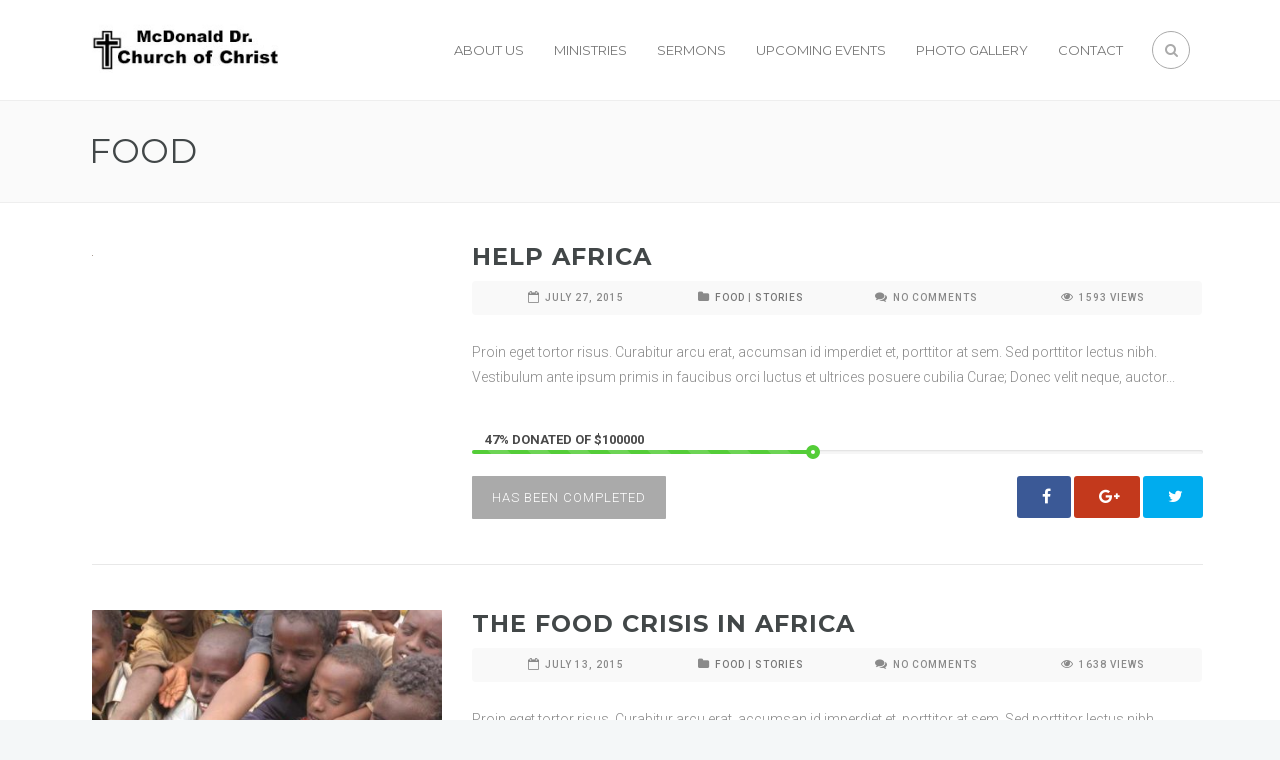

--- FILE ---
content_type: text/html; charset=UTF-8
request_url: http://mcdonalddrivecoc.org/cause-category/food/
body_size: 10088
content:
<!DOCTYPE html>
<!--[if (gte IE 9)|!(IE)]><!--><html lang="en"> <!--<![endif]-->
<head>
	<meta charset="UTF-8">
	<meta name="author" content="My blog">

		<meta name="viewport" content="width=device-width, initial-scale=1, maximum-scale=1">
	

	<!--[if lt IE 9]>
	<script src="http://mcdonalddrivecoc.org/wp-content/themes/church-suite/js/modernizr.custom.11889.js" type="text/javascript"></script>
	<script src="http://mcdonalddrivecoc.org/wp-content/themes/church-suite/js/respond.js" type="text/javascript"></script>
	<![endif]-->

	<link rel="shortcut icon" href="http://mcdonalddrivecoc.org/wp-content/uploads/2018/04/Wood-Alice.jpg">

<title>FOOD &#8211; My blog</title>
<link rel='dns-prefetch' href='//fonts.googleapis.com' />
<link rel='dns-prefetch' href='//s.w.org' />
<link rel="alternate" type="application/rss+xml" title="My blog &raquo; Feed" href="http://mcdonalddrivecoc.org/feed/" />
<link rel="alternate" type="application/rss+xml" title="My blog &raquo; Comments Feed" href="http://mcdonalddrivecoc.org/comments/feed/" />
<link rel="alternate" type="text/calendar" title="My blog &raquo; iCal Feed" href="http://mcdonalddrivecoc.org/events/?ical=1" />
<link rel="alternate" type="application/rss+xml" title="My blog &raquo; FOOD Cause Category Feed" href="http://mcdonalddrivecoc.org/cause-category/food/feed/" />
		<script type="text/javascript">
			window._wpemojiSettings = {"baseUrl":"https:\/\/s.w.org\/images\/core\/emoji\/13.0.0\/72x72\/","ext":".png","svgUrl":"https:\/\/s.w.org\/images\/core\/emoji\/13.0.0\/svg\/","svgExt":".svg","source":{"concatemoji":"http:\/\/mcdonalddrivecoc.org\/wp-includes\/js\/wp-emoji-release.min.js?ver=5.5.15"}};
			!function(e,a,t){var n,r,o,i=a.createElement("canvas"),p=i.getContext&&i.getContext("2d");function s(e,t){var a=String.fromCharCode;p.clearRect(0,0,i.width,i.height),p.fillText(a.apply(this,e),0,0);e=i.toDataURL();return p.clearRect(0,0,i.width,i.height),p.fillText(a.apply(this,t),0,0),e===i.toDataURL()}function c(e){var t=a.createElement("script");t.src=e,t.defer=t.type="text/javascript",a.getElementsByTagName("head")[0].appendChild(t)}for(o=Array("flag","emoji"),t.supports={everything:!0,everythingExceptFlag:!0},r=0;r<o.length;r++)t.supports[o[r]]=function(e){if(!p||!p.fillText)return!1;switch(p.textBaseline="top",p.font="600 32px Arial",e){case"flag":return s([127987,65039,8205,9895,65039],[127987,65039,8203,9895,65039])?!1:!s([55356,56826,55356,56819],[55356,56826,8203,55356,56819])&&!s([55356,57332,56128,56423,56128,56418,56128,56421,56128,56430,56128,56423,56128,56447],[55356,57332,8203,56128,56423,8203,56128,56418,8203,56128,56421,8203,56128,56430,8203,56128,56423,8203,56128,56447]);case"emoji":return!s([55357,56424,8205,55356,57212],[55357,56424,8203,55356,57212])}return!1}(o[r]),t.supports.everything=t.supports.everything&&t.supports[o[r]],"flag"!==o[r]&&(t.supports.everythingExceptFlag=t.supports.everythingExceptFlag&&t.supports[o[r]]);t.supports.everythingExceptFlag=t.supports.everythingExceptFlag&&!t.supports.flag,t.DOMReady=!1,t.readyCallback=function(){t.DOMReady=!0},t.supports.everything||(n=function(){t.readyCallback()},a.addEventListener?(a.addEventListener("DOMContentLoaded",n,!1),e.addEventListener("load",n,!1)):(e.attachEvent("onload",n),a.attachEvent("onreadystatechange",function(){"complete"===a.readyState&&t.readyCallback()})),(n=t.source||{}).concatemoji?c(n.concatemoji):n.wpemoji&&n.twemoji&&(c(n.twemoji),c(n.wpemoji)))}(window,document,window._wpemojiSettings);
		</script>
		<style type="text/css">
img.wp-smiley,
img.emoji {
	display: inline !important;
	border: none !important;
	box-shadow: none !important;
	height: 1em !important;
	width: 1em !important;
	margin: 0 .07em !important;
	vertical-align: -0.1em !important;
	background: none !important;
	padding: 0 !important;
}
</style>
	<link rel='stylesheet' id='layerslider-css'  href='http://mcdonalddrivecoc.org/wp-content/plugins/LayerSlider/static/layerslider/css/layerslider.css?ver=6.6.8' type='text/css' media='all' />
<link rel='stylesheet' id='wp-block-library-css'  href='http://mcdonalddrivecoc.org/wp-includes/css/dist/block-library/style.min.css?ver=5.5.15' type='text/css' media='all' />
<link rel='stylesheet' id='contact-form-7-css'  href='http://mcdonalddrivecoc.org/wp-content/plugins/contact-form-7/includes/css/styles.css?ver=5.0.1' type='text/css' media='all' />
<link rel='stylesheet' id='essential-grid-plugin-settings-css'  href='http://mcdonalddrivecoc.org/wp-content/plugins/essential-grid/public/assets/css/settings.css?ver=2.1.6.2.1' type='text/css' media='all' />
<link rel='stylesheet' id='tp-open-sans-css'  href='http://fonts.googleapis.com/css?family=Open+Sans%3A300%2C400%2C600%2C700%2C800&#038;ver=5.5.15' type='text/css' media='all' />
<link rel='stylesheet' id='tp-raleway-css'  href='http://fonts.googleapis.com/css?family=Raleway%3A100%2C200%2C300%2C400%2C500%2C600%2C700%2C800%2C900&#038;ver=5.5.15' type='text/css' media='all' />
<link rel='stylesheet' id='tp-droid-serif-css'  href='http://fonts.googleapis.com/css?family=Droid+Serif%3A400%2C700&#038;ver=5.5.15' type='text/css' media='all' />
<link rel='stylesheet' id='rs-plugin-settings-css'  href='http://mcdonalddrivecoc.org/wp-content/plugins/revslider/public/assets/css/settings.css?ver=5.4.7' type='text/css' media='all' />
<style id='rs-plugin-settings-inline-css' type='text/css'>
#rs-demo-id {}
</style>
<link rel='stylesheet' id='tribe-accessibility-css-css'  href='http://mcdonalddrivecoc.org/wp-content/plugins/the-events-calendar/common/src/resources/css/accessibility.min.css?ver=4.7.11' type='text/css' media='all' />
<link rel='stylesheet' id='tribe-events-full-calendar-style-css'  href='http://mcdonalddrivecoc.org/wp-content/plugins/the-events-calendar/src/resources/css/tribe-events-full.min.css?ver=4.6.14.1' type='text/css' media='all' />
<link rel='stylesheet' id='tribe-events-calendar-style-css'  href='http://mcdonalddrivecoc.org/wp-content/plugins/the-events-calendar/src/resources/css/tribe-events-theme.min.css?ver=4.6.14.1' type='text/css' media='all' />
<link rel='stylesheet' id='tribe-events-calendar-full-mobile-style-css'  href='http://mcdonalddrivecoc.org/wp-content/plugins/the-events-calendar/src/resources/css/tribe-events-full-mobile.min.css?ver=4.6.14.1' type='text/css' media='only screen and (max-width: 768px)' />
<link rel='stylesheet' id='tribe-events-calendar-mobile-style-css'  href='http://mcdonalddrivecoc.org/wp-content/plugins/the-events-calendar/src/resources/css/tribe-events-theme-mobile.min.css?ver=4.6.14.1' type='text/css' media='only screen and (max-width: 768px)' />
<link rel='stylesheet' id='wp-pagenavi-css'  href='http://mcdonalddrivecoc.org/wp-content/plugins/wp-pagenavi/pagenavi-css.css?ver=2.70' type='text/css' media='all' />
<link rel='stylesheet' id='main-style-css'  href='http://mcdonalddrivecoc.org/wp-content/themes/church-suite/css/master-min.php?ver=2.4.1' type='text/css' media='all' />
<link rel='stylesheet' id='webnus-dynamic-styles-css'  href='http://mcdonalddrivecoc.org/wp-content/themes/church-suite/css/dyncss.css?ver=5.5.15' type='text/css' media='all' />
<style id='webnus-dynamic-styles-inline-css' type='text/css'>
@font-face {  font-family: 'custom-font-1';  font-style: normal;  font-weight: normal;  src: url('?#iefix') format('embedded-opentype'),url('') format('woff'),url('') format('truetype');}@font-face {  font-family: 'custom-font-2';  font-style: normal;  font-weight: normal;  src: url('?#iefix') format('embedded-opentype'),url('') format('woff'),url('') format('truetype');}@font-face {  font-family: 'custom-font-3';  font-style: normal;  font-weight: normal;  src: url('?#iefix') format('embedded-opentype'),url('') format('woff'),url('') format('truetype');}#wrap #header #nav-wrap #nav a { color:;}#wrap.pax-t #nav li a:hover,#wrap.pax-t #nav li:hover > a,#wrap.pax-t #nav li.current > a,#wrap.pax-t #header.horizontal-w #nav > li > a:hover,#wrap.pax-t #header.horizontal-w #nav > li.current > a,.transparent-header-w.t-dark-w .pax-t #header.horizontal-w.duplex-hd #nav > li:hover > a,.transparent-header-w .pax-t #header.horizontal-w #nav > li:hover > a,#wrap.trust-t #nav li a:hover,#wrap.trust-t #nav li:hover > a,#wrap.trust-t #nav li.current > a,#wrap.trust-t #header.horizontal-w #nav > li > a:hover,#wrap.trust-t #header.horizontal-w #nav > li.current > a,.transparent-header-w.t-dark-w .trust-t #header.horizontal-w.duplex-hd #nav > li:hover > a,.transparent-header-w .trust-t #header.horizontal-w #nav > li:hover > a,#wrap.solace-t #nav li a:hover,#wrap.solace-t #nav li:hover > a,#wrap.solace-t #nav li.current > a,#wrap.solace-t #header.horizontal-w #nav > li > a:hover,#wrap.solace-t #header.horizontal-w #nav > li.current > a,.transparent-header-w.t-dark-w .solace-t #header.horizontal-w.duplex-hd #nav > li:hover > a,.transparent-header-w .solace-t #header.horizontal-w #nav > li:hover > a,#wrap #header #nav-wrap #nav > li:hover > a {color:;}#wrap #header #nav-wrap #nav li.current > a, #wrap #header #nav-wrap #nav li.current ul li a:hover, #wrap #header #nav-wrap #nav li.active > a {color:;}#wrap #scroll-top a {background-color:;}#wrap #scroll-top a:hover {background-color:;}
</style>
<link rel='stylesheet' id='webnus-google-fonts-css'  href='https://fonts.googleapis.com/css?family=Roboto%3A100%2C300%2C400%2C400italic%2C500%2C700%2C700italic%7CLora%3A400%2C400italic%2C700%7CDosis%3A300%2C400%2C400italic%2C500%2C600%2C700italic%2C700%7CMontserrat%3A400%2C700&#038;subset=latin%2Clatin-ext' type='text/css' media='all' />
<script type='text/javascript' id='layerslider-greensock-js-extra'>
/* <![CDATA[ */
var LS_Meta = {"v":"6.6.8"};
/* ]]> */
</script>
<script type='text/javascript' data-cfasync="false" src='http://mcdonalddrivecoc.org/wp-content/plugins/LayerSlider/static/layerslider/js/greensock.js?ver=1.19.0' id='layerslider-greensock-js'></script>
<script type='text/javascript' src='http://mcdonalddrivecoc.org/wp-includes/js/jquery/jquery.js?ver=1.12.4-wp' id='jquery-core-js'></script>
<script type='text/javascript' data-cfasync="false" src='http://mcdonalddrivecoc.org/wp-content/plugins/LayerSlider/static/layerslider/js/layerslider.kreaturamedia.jquery.js?ver=6.6.8' id='layerslider-js'></script>
<script type='text/javascript' data-cfasync="false" src='http://mcdonalddrivecoc.org/wp-content/plugins/LayerSlider/static/layerslider/js/layerslider.transitions.js?ver=6.6.8' id='layerslider-transitions-js'></script>
<script type='text/javascript' src='http://mcdonalddrivecoc.org/wp-content/plugins/essential-grid/public/assets/js/lightbox.js?ver=2.1.6.2.1' id='themepunchboxext-js'></script>
<script type='text/javascript' src='http://mcdonalddrivecoc.org/wp-content/plugins/essential-grid/public/assets/js/jquery.themepunch.tools.min.js?ver=2.1.6.2.1' id='tp-tools-js'></script>
<script type='text/javascript' src='http://mcdonalddrivecoc.org/wp-content/plugins/revslider/public/assets/js/jquery.themepunch.revolution.min.js?ver=5.4.7' id='revmin-js'></script>
<meta name="generator" content="Powered by LayerSlider 6.6.8 - Multi-Purpose, Responsive, Parallax, Mobile-Friendly Slider Plugin for WordPress." />
<!-- LayerSlider updates and docs at: https://layerslider.kreaturamedia.com -->
<link rel="https://api.w.org/" href="http://mcdonalddrivecoc.org/wp-json/" /><link rel="EditURI" type="application/rsd+xml" title="RSD" href="http://mcdonalddrivecoc.org/xmlrpc.php?rsd" />
<link rel="wlwmanifest" type="application/wlwmanifest+xml" href="http://mcdonalddrivecoc.org/wp-includes/wlwmanifest.xml" /> 
<meta name="generator" content="WordPress 5.5.15" />
		<script type="text/javascript">
			var ajaxRevslider;
			
			jQuery(document).ready(function() {
				// CUSTOM AJAX CONTENT LOADING FUNCTION
				ajaxRevslider = function(obj) {
				
					// obj.type : Post Type
					// obj.id : ID of Content to Load
					// obj.aspectratio : The Aspect Ratio of the Container / Media
					// obj.selector : The Container Selector where the Content of Ajax will be injected. It is done via the Essential Grid on Return of Content
					
					var content = "";

					data = {};
					
					data.action = 'revslider_ajax_call_front';
					data.client_action = 'get_slider_html';
					data.token = '10ee29da70';
					data.type = obj.type;
					data.id = obj.id;
					data.aspectratio = obj.aspectratio;
					
					// SYNC AJAX REQUEST
					jQuery.ajax({
						type:"post",
						url:"http://mcdonalddrivecoc.org/wp-admin/admin-ajax.php",
						dataType: 'json',
						data:data,
						async:false,
						success: function(ret, textStatus, XMLHttpRequest) {
							if(ret.success == true)
								content = ret.data;								
						},
						error: function(e) {
							console.log(e);
						}
					});
					
					 // FIRST RETURN THE CONTENT WHEN IT IS LOADED !!
					 return content;						 
				};
				
				// CUSTOM AJAX FUNCTION TO REMOVE THE SLIDER
				var ajaxRemoveRevslider = function(obj) {
					return jQuery(obj.selector+" .rev_slider").revkill();
				};

				// EXTEND THE AJAX CONTENT LOADING TYPES WITH TYPE AND FUNCTION
				var extendessential = setInterval(function() {
					if (jQuery.fn.tpessential != undefined) {
						clearInterval(extendessential);
						if(typeof(jQuery.fn.tpessential.defaults) !== 'undefined') {
							jQuery.fn.tpessential.defaults.ajaxTypes.push({type:"revslider",func:ajaxRevslider,killfunc:ajaxRemoveRevslider,openAnimationSpeed:0.3});   
							// type:  Name of the Post to load via Ajax into the Essential Grid Ajax Container
							// func: the Function Name which is Called once the Item with the Post Type has been clicked
							// killfunc: function to kill in case the Ajax Window going to be removed (before Remove function !
							// openAnimationSpeed: how quick the Ajax Content window should be animated (default is 0.3)
						}
					}
				},30);
			});
		</script>
		<meta name="tec-api-version" content="v1"><meta name="tec-api-origin" content="http://mcdonalddrivecoc.org"><link rel="https://theeventscalendar.com/" href="http://mcdonalddrivecoc.org/wp-json/tribe/events/v1/" />		<script type="text/javascript">
			/* <![CDATA[ */
				var sf_position = '0';
				var sf_templates = "<a href=\"{search_url_escaped}\"><span class=\"sf_text\">See more results<\/span><span class=\"sf_small\">Displaying top {total} results<\/span><\/a>";
				var sf_input = '.live-search';
				jQuery(document).ready(function(){
					jQuery(sf_input).ajaxyLiveSearch({"expand":false,"searchUrl":"http:\/\/mcdonalddrivecoc.org\/?s=%s","text":"Search","delay":500,"iwidth":180,"width":315,"ajaxUrl":"http:\/\/mcdonalddrivecoc.org\/wp-admin\/admin-ajax.php","rtl":0});
					jQuery(".sf_ajaxy-selective-input").keyup(function() {
						var width = jQuery(this).val().length * 8;
						if(width < 50) {
							width = 50;
						}
						jQuery(this).width(width);
					});
					jQuery(".sf_ajaxy-selective-search").click(function() {
						jQuery(this).find(".sf_ajaxy-selective-input").focus();
					});
					jQuery(".sf_ajaxy-selective-close").click(function() {
						jQuery(this).parent().remove();
					});
				});
			/* ]]> */
		</script>
		<style type="text/css">.recentcomments a{display:inline !important;padding:0 !important;margin:0 !important;}</style><meta name="generator" content="Powered by WPBakery Page Builder - drag and drop page builder for WordPress."/>
<!--[if lte IE 9]><link rel="stylesheet" type="text/css" href="http://mcdonalddrivecoc.org/wp-content/plugins/js_composer/assets/css/vc_lte_ie9.min.css" media="screen"><![endif]--><meta name="generator" content="Powered by Slider Revolution 5.4.7 - responsive, Mobile-Friendly Slider Plugin for WordPress with comfortable drag and drop interface." />
<script type="text/javascript">function setREVStartSize(e){
				document.addEventListener("DOMContentLoaded", function() {
					try{ e.c=jQuery(e.c);var i=jQuery(window).width(),t=9999,r=0,n=0,l=0,f=0,s=0,h=0;
						if(e.responsiveLevels&&(jQuery.each(e.responsiveLevels,function(e,f){f>i&&(t=r=f,l=e),i>f&&f>r&&(r=f,n=e)}),t>r&&(l=n)),f=e.gridheight[l]||e.gridheight[0]||e.gridheight,s=e.gridwidth[l]||e.gridwidth[0]||e.gridwidth,h=i/s,h=h>1?1:h,f=Math.round(h*f),"fullscreen"==e.sliderLayout){var u=(e.c.width(),jQuery(window).height());if(void 0!=e.fullScreenOffsetContainer){var c=e.fullScreenOffsetContainer.split(",");if (c) jQuery.each(c,function(e,i){u=jQuery(i).length>0?u-jQuery(i).outerHeight(!0):u}),e.fullScreenOffset.split("%").length>1&&void 0!=e.fullScreenOffset&&e.fullScreenOffset.length>0?u-=jQuery(window).height()*parseInt(e.fullScreenOffset,0)/100:void 0!=e.fullScreenOffset&&e.fullScreenOffset.length>0&&(u-=parseInt(e.fullScreenOffset,0))}f=u}else void 0!=e.minHeight&&f<e.minHeight&&(f=e.minHeight);e.c.closest(".rev_slider_wrapper").css({height:f})					
					}catch(d){console.log("Failure at Presize of Slider:"+d)}
				});
			};</script>
<noscript><style type="text/css"> .wpb_animate_when_almost_visible { opacity: 1; }</style></noscript></head>


	

	
<body class="archive tax-cause_category term-food term-47 smooth-scroll tribe-no-js wpb-js-composer js-comp-ver-5.4.5 vc_responsive">


	<!-- Primary Page Layout
	================================================== -->
<div id="wrap" class=" pax-t wide dark-submenu colorskin-custom">



<header id="header" class="horizontal-w  sm-rgt-mn  w-header-type-10  ">
<div class="container">
<div class="col-md-3 col-sm-3 logo-wrap">
<div class="logo">
<a href="http://mcdonalddrivecoc.org/"><img src="http://mcdonalddrivecoc.org/wp-content/uploads/2018/04/logo.jpg" width="190px" id="img-logo-w1" alt="logo" class="img-logo-w1" style="width: 190px"></a><a href="http://mcdonalddrivecoc.org/"><img src="http://webnus.net/themes/churchsuite-wp/pax/wp-content/uploads/2015/07/pax-logo2-w.png" width="220px" id="img-logo-w2" alt="logo" class="img-logo-w2" style="width: 220px"></a><span class="logo-sticky"><a href="http://mcdonalddrivecoc.org/"><img src="http://mcdonalddrivecoc.org/wp-content/uploads/2018/04/logo.jpg" width="140px" id="img-logo-w3" alt="logo" class="img-logo-w3"></a></span></div></div>
<nav id="nav-wrap" class="nav-wrap1 col-md-9 col-sm-9">
	<div class="container">
		
		<div id="search-form">
		<a href="javascript:void(0)" class="search-form-icon"><i id="searchbox-icon" class="fa-search"></i></a>
	<div id="search-form-box" class="search-form-box">
			<form action="http://mcdonalddrivecoc.org/" method="get">
				<input type="text" class="search-text-box" id="search-box" name="s">
			</form>
			</div>
		</div>
		
			<ul id="nav"><li id="menu-item-9047" class="menu-item menu-item-type-post_type menu-item-object-page menu-item-9047"><a  href="http://mcdonalddrivecoc.org/about-us/" data-description="">About us</a></li>
<li id="menu-item-9045" class="menu-item menu-item-type-post_type menu-item-object-page menu-item-9045"><a  href="http://mcdonalddrivecoc.org/ministry/" data-description="">Ministries</a></li>
<li id="menu-item-9167" class="menu-item menu-item-type-post_type menu-item-object-page menu-item-9167"><a  href="http://mcdonalddrivecoc.org/sermons/" data-description="">Sermons</a></li>
<li id="menu-item-9048" class="menu-item menu-item-type-post_type menu-item-object-page menu-item-9048"><a  href="http://mcdonalddrivecoc.org/upcoming-events/" data-description="">Upcoming Events</a></li>
<li id="menu-item-9049" class="menu-item menu-item-type-post_type menu-item-object-page menu-item-9049"><a  href="http://mcdonalddrivecoc.org/photo-gallery/" data-description="">Photo Gallery</a></li>
<li id="menu-item-9046" class="menu-item menu-item-type-post_type menu-item-object-page menu-item-9046"><a  href="http://mcdonalddrivecoc.org/contact/" data-description="">Contact</a></li>
</ul>	</div>
</nav>
		<!-- /nav-wrap -->
</div>

</header>

<!-- end-header -->
<div style="display:none"><div class="w-modal modal-contact" id="w-contact"><h3 class="modal-title">CONTACT US</h3><br><div role="form" class="wpcf7" id="wpcf7-f4-o1" lang="en-US" dir="ltr">
<div class="screen-reader-response"></div>
<form action="/cause-category/food/#wpcf7-f4-o1" method="post" class="wpcf7-form" novalidate="novalidate">
<div style="display: none;">
<input type="hidden" name="_wpcf7" value="4" />
<input type="hidden" name="_wpcf7_version" value="5.0.1" />
<input type="hidden" name="_wpcf7_locale" value="en_US" />
<input type="hidden" name="_wpcf7_unit_tag" value="wpcf7-f4-o1" />
<input type="hidden" name="_wpcf7_container_post" value="0" />
</div>
<p>Number of person: <span class="wpcf7-form-control-wrap number-of-person"><select name="number-of-person" class="wpcf7-form-control wpcf7-select persons" aria-invalid="false"><option value="1">1</option><option value="2">2</option><option value="3">3</option><option value="4">4</option><option value="5">5</option><option value="6">6</option><option value="More">More</option></select></span></p>
<p>Your Name * <span class="wpcf7-form-control-wrap your-name"><input type="text" name="your-name" value="" size="40" class="wpcf7-form-control wpcf7-text wpcf7-validates-as-required" aria-required="true" aria-invalid="false" /></span></p>
<p>Your Email * <span class="wpcf7-form-control-wrap your-email"><input type="email" name="your-email" value="" size="40" class="wpcf7-form-control wpcf7-text wpcf7-email wpcf7-validates-as-required wpcf7-validates-as-email" aria-required="true" aria-invalid="false" /></span></p>
<p>Your Telephone * <span class="wpcf7-form-control-wrap your-telephone"><input type="text" name="your-telephone" value="" size="40" class="wpcf7-form-control wpcf7-text wpcf7-validates-as-required" aria-required="true" aria-invalid="false" /></span></p>
<p><input type="submit" value="Send" class="wpcf7-form-control wpcf7-submit" /><input type="reset" /></p>
<div class="wpcf7-response-output wpcf7-display-none"></div></form></div></div></div><section id="headline"><div class="container"><h2>FOOD</h2></div></section>
<section class="container page-content" ><hr class="vertical-space2">
<section class="col-md-12 omega causes causes-list">	<article id="post-7953">
	<div class="row">
		<div class="col-md-4">
			<figure class="cause-img"><a href="http://mcdonalddrivecoc.org/cause/help-africa/" title="Help Africa"><img src="http://mcdonalddrivecoc.org/wp-content/uploads/2015/07/event9-1.jpg" alt="Help Africa" class="landscape thumbnail blog2_thumb" width="1" height="1" itemprop="image" /></a></figure>		</div>
		<div class="col-md-8">
			<div class="cause-content"><h4><a class="cause-title" href="http://mcdonalddrivecoc.org/cause/help-africa/">Help Africa</a></h4>			<div class="postmetadata">
				<ul class="cause-metadata">
					
				<li class="cause-date"> <i class="fa-calendar-o"></i><span>July 27, 2015</span> </li>
								<li class="cause-comments"> <i class="fa-folder"></i><span><a href="http://mcdonalddrivecoc.org/cause-category/food/" rel="tag">FOOD</a> | <a href="http://mcdonalddrivecoc.org/cause-category/stories/" rel="tag">STORIES</a></span> </li>
								<li class="cause-comments"> <i class="fa-comments"></i><span>No Comments</span> </li>
								<li  class="cause-views"> <i class="fa-eye"></i><span>1593</span> Views</li>
								</ul>
			</div>
			<p>Proin eget tortor risus. Curabitur arcu erat, accumsan id imperdiet et, porttitor at sem. Sed porttitor lectus nibh. Vestibulum ante ipsum primis in faucibus orci luctus et ultrices posuere cubilia Curae; Donec velit neque, auctor...</p><div class="cause-meta"><div class="vc_progress_bar wpb_content_element" ><div class="vc_general vc_single_bar"><small class="vc_label">47% DONATED OF $100000</small><span class="vc_bar animated striped" data-percentage-value="47" data-value="47" style="background-color:#f9c41e;"></span></div></div><p class="cause-completed">Has been completed</p>	
			<div class="cause-sharing">
				<div class="cause-social">
				<a class="facebook" href="http://www.facebook.com/sharer.php?u=http://mcdonalddrivecoc.org/cause/help-africa/&amp;t=Help Africa" target="blank"><i class="cause-sharing-icon fa-facebook"></i></a>
				<a class="google" href="https://plusone.google.com/_/+1/confirm?hl=en-US&amp;url=http://mcdonalddrivecoc.org/cause/help-africa/" target="_blank"><i class="cause-sharing-icon fa-google-plus"></i></a>
				<a class="twitter" href="https://twitter.com/intent/tweet?original_referer=http://mcdonalddrivecoc.org/cause/help-africa/&amp;text=Help Africa&amp;tw_p=tweetbutton&amp;url=http://mcdonalddrivecoc.org/cause/help-africa/" target="_blank"><i class="cause-sharing-icon fa-twitter"></i></a>
				</div>
			</div>
				</div>
	</div>
	</article>
	<article id="post-6650">
	<div class="row">
		<div class="col-md-4">
			<figure class="cause-img"><a href="http://mcdonalddrivecoc.org/cause/the-food-crisis-in-africa/" title="The Food Crisis In Africa"><img src="http://mcdonalddrivecoc.org/wp-content/uploads/2015/07/cause2-1-420x330.jpg" alt="The Food Crisis In Africa" class="landscape thumbnail blog2_thumb" width="420" height="330" itemprop="image" /></a></figure>		</div>
		<div class="col-md-8">
			<div class="cause-content"><h4><a class="cause-title" href="http://mcdonalddrivecoc.org/cause/the-food-crisis-in-africa/">The Food Crisis In Africa</a></h4>			<div class="postmetadata">
				<ul class="cause-metadata">
					
				<li class="cause-date"> <i class="fa-calendar-o"></i><span>July 13, 2015</span> </li>
								<li class="cause-comments"> <i class="fa-folder"></i><span><a href="http://mcdonalddrivecoc.org/cause-category/food/" rel="tag">FOOD</a> | <a href="http://mcdonalddrivecoc.org/cause-category/stories/" rel="tag">STORIES</a></span> </li>
								<li class="cause-comments"> <i class="fa-comments"></i><span>No Comments</span> </li>
								<li  class="cause-views"> <i class="fa-eye"></i><span>1638</span> Views</li>
								</ul>
			</div>
			<p>Proin eget tortor risus. Curabitur arcu erat, accumsan id imperdiet et, porttitor at sem. Sed porttitor lectus nibh. Vestibulum ante ipsum primis in faucibus orci luctus et ultrices posuere cubilia Curae; Donec velit neque, auctor...</p><div class="cause-meta"><div class="vc_progress_bar wpb_content_element" ><div class="vc_general vc_single_bar"><small class="vc_label">15% DONATED OF $560000</small><span class="vc_bar animated striped" data-percentage-value="15" data-value="15" style="background-color:#f9c41e;"></span></div></div><p class="cause-completed">Has been completed</p>	
			<div class="cause-sharing">
				<div class="cause-social">
				<a class="facebook" href="http://www.facebook.com/sharer.php?u=http://mcdonalddrivecoc.org/cause/the-food-crisis-in-africa/&amp;t=The Food Crisis In Africa" target="blank"><i class="cause-sharing-icon fa-facebook"></i></a>
				<a class="google" href="https://plusone.google.com/_/+1/confirm?hl=en-US&amp;url=http://mcdonalddrivecoc.org/cause/the-food-crisis-in-africa/" target="_blank"><i class="cause-sharing-icon fa-google-plus"></i></a>
				<a class="twitter" href="https://twitter.com/intent/tweet?original_referer=http://mcdonalddrivecoc.org/cause/the-food-crisis-in-africa/&amp;text=The Food Crisis In Africa&amp;tw_p=tweetbutton&amp;url=http://mcdonalddrivecoc.org/cause/the-food-crisis-in-africa/" target="_blank"><i class="cause-sharing-icon fa-twitter"></i></a>
				</div>
			</div>
				</div>
	</div>
	</article>
</section>

</section>
	
<section id="pre-footer">	
</section>
	<footer id="footer" >
	<section class="container footer-in">
	<div class="row">
		<div class="col-md-3"><div class="widget"><h5 class="subtitle">About Us</h5>			<div class="textwidget"><p>The McDonald Drive congregation was originally named the Park City Church of Church, established in 1952.  The church relocated and was renamed the McDonald Drive Church of Christ in 1984.</p>
<p>The current leadership of the congregation consists of two Elders, H. Frank Shanklin, Sr. and Dennis Wolfe and two Deacons, Nate Sumpter and Nathan Wood.</p>
<p>The congregation is located approximately 5 miles east of downtown Knoxville.</p>
</div>
		</div></div>
	<div class="col-md-3"></div>
	<div class="col-md-3"></div>
	<div class="col-md-3"><div class="widget"><h5 class="subtitle">Contact</h5>			<div class="textwidget">McDonald Drive Church of Christ<br/>
3800 McDonald Drive<br/>
Knoxville, TN 37914<br/>
Mailing address: P.O. Box 14799, Knoxville, TN 37914<br/>
(865) 524-0161<br>
www.McDonalddrivecoc.org
</div>
		</div></div>
		 </div>
	 </section>
	<!-- end-footer-in -->
	<section class="footbot">
<div class="container">
	<div class="col-md-6">
	<div class="footer-navi">
	<a href="http://mcdonalddrivecoc.org/about-us/">About us</a> | 
<a href="http://mcdonalddrivecoc.org/ministry/">Ministries</a> | 
<a href="http://mcdonalddrivecoc.org/sermons/">Sermons</a> | 
<a href="http://mcdonalddrivecoc.org/upcoming-events/">Upcoming Events</a> | 
<a href="http://mcdonalddrivecoc.org/photo-gallery/">Photo Gallery</a> | 
<a href="http://mcdonalddrivecoc.org/contact/">Contact</a> | 
	</div>
	</div>
	<div class="col-md-6">
	<div class="footer-navi floatright">
	© 2015 WEBNUS STUDIO ALL RIGHTS RESERVED.	</div>
	</div>
</div>
</section>	<!-- end-footbot -->
	</footer>
	<!-- end-footer -->

<span id="scroll-top"><a class="scrollup"><i class="fa-chevron-up"></i></a></span></div>
<!-- end-wrap -->
<!-- End Document
================================================== -->
<script type="text/javascript">
		jQuery(document).ready(function(){ 
			jQuery(function() {
				var header = jQuery("#header.horizontal-w");
				var navHomeY = header.offset().top;
				var isFixed = false;
				var scrolls_pure = parseInt("230");
				var $w = jQuery(window);
				$w.scroll(function(e) {
					var scrollTop = $w.scrollTop();
					var shouldBeFixed = scrollTop > scrolls_pure;
					if (shouldBeFixed && !isFixed) {
						header.addClass("sticky");
						isFixed = true;
					}
					else if (!shouldBeFixed && isFixed) {
						header.removeClass("sticky");
						isFixed = false;
					}
					e.preventDefault();
				});
			});
		});
	</script>		<script>
		( function ( body ) {
			'use strict';
			body.className = body.className.replace( /\btribe-no-js\b/, 'tribe-js' );
		} )( document.body );
		</script>
		<script> /* <![CDATA[ */var tribe_l10n_datatables = {"aria":{"sort_ascending":": activate to sort column ascending","sort_descending":": activate to sort column descending"},"length_menu":"Show _MENU_ entries","empty_table":"No data available in table","info":"Showing _START_ to _END_ of _TOTAL_ entries","info_empty":"Showing 0 to 0 of 0 entries","info_filtered":"(filtered from _MAX_ total entries)","zero_records":"No matching records found","search":"Search:","all_selected_text":"All items on this page were selected. ","select_all_link":"Select all pages","clear_selection":"Clear Selection.","pagination":{"all":"All","next":"Next","previous":"Previous"},"select":{"rows":{"0":"","_":": Selected %d rows","1":": Selected 1 row"}},"datepicker":{"dayNames":["Sunday","Monday","Tuesday","Wednesday","Thursday","Friday","Saturday"],"dayNamesShort":["Sun","Mon","Tue","Wed","Thu","Fri","Sat"],"dayNamesMin":["S","M","T","W","T","F","S"],"monthNames":["January","February","March","April","May","June","July","August","September","October","November","December"],"monthNamesShort":["January","February","March","April","May","June","July","August","September","October","November","December"],"nextText":"Next","prevText":"Prev","currentText":"Today","closeText":"Done"}};/* ]]> */ </script><link rel='stylesheet' id='js_composer_front-css'  href='http://mcdonalddrivecoc.org/wp-content/plugins/js_composer/assets/css/js_composer.min.css?ver=5.4.5' type='text/css' media='all' />
<script type='text/javascript' id='contact-form-7-js-extra'>
/* <![CDATA[ */
var wpcf7 = {"apiSettings":{"root":"http:\/\/mcdonalddrivecoc.org\/wp-json\/contact-form-7\/v1","namespace":"contact-form-7\/v1"},"recaptcha":{"messages":{"empty":"Please verify that you are not a robot."}}};
/* ]]> */
</script>
<script type='text/javascript' src='http://mcdonalddrivecoc.org/wp-content/plugins/contact-form-7/includes/js/scripts.js?ver=5.0.1' id='contact-form-7-js'></script>
<script type='text/javascript' src='http://mcdonalddrivecoc.org/wp-content/themes/church-suite/js/jquery.plugins.js' id='doubletab-js'></script>
<script type='text/javascript' id='mediaelement-core-js-before'>
var mejsL10n = {"language":"en","strings":{"mejs.download-file":"Download File","mejs.install-flash":"You are using a browser that does not have Flash player enabled or installed. Please turn on your Flash player plugin or download the latest version from https:\/\/get.adobe.com\/flashplayer\/","mejs.fullscreen":"Fullscreen","mejs.play":"Play","mejs.pause":"Pause","mejs.time-slider":"Time Slider","mejs.time-help-text":"Use Left\/Right Arrow keys to advance one second, Up\/Down arrows to advance ten seconds.","mejs.live-broadcast":"Live Broadcast","mejs.volume-help-text":"Use Up\/Down Arrow keys to increase or decrease volume.","mejs.unmute":"Unmute","mejs.mute":"Mute","mejs.volume-slider":"Volume Slider","mejs.video-player":"Video Player","mejs.audio-player":"Audio Player","mejs.captions-subtitles":"Captions\/Subtitles","mejs.captions-chapters":"Chapters","mejs.none":"None","mejs.afrikaans":"Afrikaans","mejs.albanian":"Albanian","mejs.arabic":"Arabic","mejs.belarusian":"Belarusian","mejs.bulgarian":"Bulgarian","mejs.catalan":"Catalan","mejs.chinese":"Chinese","mejs.chinese-simplified":"Chinese (Simplified)","mejs.chinese-traditional":"Chinese (Traditional)","mejs.croatian":"Croatian","mejs.czech":"Czech","mejs.danish":"Danish","mejs.dutch":"Dutch","mejs.english":"English","mejs.estonian":"Estonian","mejs.filipino":"Filipino","mejs.finnish":"Finnish","mejs.french":"French","mejs.galician":"Galician","mejs.german":"German","mejs.greek":"Greek","mejs.haitian-creole":"Haitian Creole","mejs.hebrew":"Hebrew","mejs.hindi":"Hindi","mejs.hungarian":"Hungarian","mejs.icelandic":"Icelandic","mejs.indonesian":"Indonesian","mejs.irish":"Irish","mejs.italian":"Italian","mejs.japanese":"Japanese","mejs.korean":"Korean","mejs.latvian":"Latvian","mejs.lithuanian":"Lithuanian","mejs.macedonian":"Macedonian","mejs.malay":"Malay","mejs.maltese":"Maltese","mejs.norwegian":"Norwegian","mejs.persian":"Persian","mejs.polish":"Polish","mejs.portuguese":"Portuguese","mejs.romanian":"Romanian","mejs.russian":"Russian","mejs.serbian":"Serbian","mejs.slovak":"Slovak","mejs.slovenian":"Slovenian","mejs.spanish":"Spanish","mejs.swahili":"Swahili","mejs.swedish":"Swedish","mejs.tagalog":"Tagalog","mejs.thai":"Thai","mejs.turkish":"Turkish","mejs.ukrainian":"Ukrainian","mejs.vietnamese":"Vietnamese","mejs.welsh":"Welsh","mejs.yiddish":"Yiddish"}};
</script>
<script type='text/javascript' src='http://mcdonalddrivecoc.org/wp-includes/js/mediaelement/mediaelement-and-player.min.js?ver=4.2.13-9993131' id='mediaelement-core-js'></script>
<script type='text/javascript' src='http://mcdonalddrivecoc.org/wp-includes/js/mediaelement/mediaelement-migrate.min.js?ver=5.5.15' id='mediaelement-migrate-js'></script>
<script type='text/javascript' id='mediaelement-js-extra'>
/* <![CDATA[ */
var _wpmejsSettings = {"pluginPath":"\/wp-includes\/js\/mediaelement\/","classPrefix":"mejs-","stretching":"responsive"};
/* ]]> */
</script>
<script type='text/javascript' src='http://mcdonalddrivecoc.org/wp-includes/js/imagesloaded.min.js?ver=4.1.4' id='imagesloaded-js'></script>
<script type='text/javascript' src='http://mcdonalddrivecoc.org/wp-includes/js/masonry.min.js?ver=4.2.2' id='masonry-js'></script>
<script type='text/javascript' src='http://mcdonalddrivecoc.org/wp-content/themes/church-suite/js/church-custom.js' id='custom_script-js'></script>
<script type='text/javascript' src='http://mcdonalddrivecoc.org/wp-includes/js/wp-embed.min.js?ver=5.5.15' id='wp-embed-js'></script>
<script type='text/javascript' src='http://mcdonalddrivecoc.org/wp-content/themes/church-suite/js/live-search.js' id='live-search-js'></script>
<script type='text/javascript' src='http://mcdonalddrivecoc.org/wp-content/plugins/js_composer/assets/js/dist/js_composer_front.min.js?ver=5.4.5' id='wpb_composer_front_js-js'></script>
<script type='text/javascript' src='http://mcdonalddrivecoc.org/wp-content/plugins/js_composer/assets/lib/waypoints/waypoints.min.js?ver=5.4.5' id='waypoints-js'></script>
</body>
</html>

--- FILE ---
content_type: text/javascript
request_url: http://mcdonalddrivecoc.org/wp-content/themes/church-suite/js/church-custom.js
body_size: 5643
content:
(function($){

    "use strict";

// Lightbox

	jQuery("a.inlinelb").fancybox({
		scrolling:'no',
		fitToView: false,
		maxWidth: "100%",
	});

	jQuery('.fancybox-media')
	.attr('rel', 'media-gallery')
	.fancybox({
		openEffect : 'none',
		closeEffect : 'none',
		prevEffect : 'none',
		nextEffect : 'none',
		arrows : false,
		helpers : {
			media : {},
			buttons : {}
		}
	});



// Toggle Top Area

	jQuery(".w_toggle").toggle(
		function(){
			jQuery(".w_toparea").show(400);
			jQuery('.w_toggle').addClass('open');
		},
		function(){
			jQuery(".w_toparea").hide(400);
			jQuery('.w_toggle').removeClass('open');
	});


// Navigation Current Menu

	jQuery('#nav li.current-menu-item, #nav li.current_page_item, #side-nav li.current_page_item, #nav li.current-menu-ancestor, #nav li ul li ul li.current-menu-item').addClass('current');
	jQuery( '#nav li ul li:has(ul)' ).addClass('submenux');


// Navigation Active Menu (One-Page)

	// some global caches
var $window = jQuery(window),
	nav_height = jQuery('#nav-wrap').outerHeight();

jQuery('#nav').find('a').each(function() {
	// some caches
	var $this	= jQuery(this),	// jQuery(this) = #nav a
		href	= $this.attr('href');
	if( href && href.indexOf('#') !== -1 && href != '#' ) {
		// some caches
		var id 		= href.substring(href.indexOf('#')),
			section = $(id);
		if ( section.length > 0 ) {
			 $window.on( 'resize scroll', function() {
				// some caches
				var section_top = section.offset().top - nav_height,
					section_height = section.outerHeight();
				if( $window.scrollTop() >= section_top && $window.scrollTop() < (section_top + section_height) ) {
					$this.parent().siblings().removeClass('active').end().addClass('active');
				}
			} );
		}
	} // end if
});


	//	Scroll to top + menu smooth scroll

	jQuery(window).on('scroll', function(){
		if (jQuery(this).scrollTop() > 100) {
			jQuery('.scrollup').fadeIn();
		} else {
			jQuery('.scrollup').fadeOut();
		}
		});
	jQuery('.scrollup').on('click', function(){
		jQuery("html, body").animate({ scrollTop: 0 }, 700);
		return false;
	});
	jQuery(function() {
		jQuery('.max-hero a.button').on('click', function() {

			if (location.pathname.replace(/^\//,'') == this.pathname.replace(/^\//,'') && location.hostname == this.hostname) {
				var target = jQuery(this.hash);
				target = target.length ? target : jQuery('[name=' + this.hash.slice(1) +']');
				if (target.length) {
					jQuery('html,body').animate({
					scrollTop: target.offset().top
					}, 700);
					return false;
				}
			}
		});
		var $nav = jQuery('#nav').find('a');
		var nav_href = $nav.attr('href');
		if ( nav_href && nav_href.indexOf('#') !== -1 && nav_href != '#' ) {
			$nav.on('click', function() {
				if (location.pathname.replace(/^\//,'') == this.pathname.replace(/^\//,'') && location.hostname == this.hostname) {
					var target = jQuery(this.hash);
					target = target.length ? target : jQuery('[name=' + this.hash.slice(1) +']');
					if (target.length) {
						jQuery('html,body').animate({
						scrollTop: target.offset().top
						}, 700);
						return false;
					}
				}
			});
		}
	});


// Vertical Header - Toggle Menu

	jQuery("#toggle-icon").toggle(
		function(){
			jQuery("#header.vertical-w").fadeIn(350);
			jQuery(".vertical-socials").fadeOut(350);
			jQuery(this).addClass('active');
			jQuery('#vertical-header-wrapper').animate({ 'left': 0 },350);
		},
		function(){
			jQuery("#header.vertical-w").fadeOut(350);
			jQuery(".vertical-socials").fadeIn(350);
			jQuery(this).removeClass('active');
			jQuery('#vertical-header-wrapper').animate({ 'left': -250 },350);
		});


// Menu Responsive Switcher

	   (function(){
        /* prepend menu icon */
        $('#nav-wrap').prepend('<div id="menu-icon"><i class="fa-navicon"></i> <span>Menu - </span><span class="mn-clk">Navigation</span><span class="mn-ext1"></span><span class="mn-ext2"></span><span class="mn-ext3"></span></div>');

        if ( ! $('#responavwrap').length ) {
            var $cloned_nav  = $('#nav-wrap').find('#nav').clone().attr('id', 'responav');
            $('<div></div>', {id:'responavwrap'})
                .prepend('<div id="close-icon"><span class="mn-ext1"></span><span class="mn-ext2"></span><span class="mn-ext3"></span></div>')
                .append($cloned_nav)
                .insertAfter('#header');
        }

        /* toggle nav */
        var $res_nav_wrap   = $('#responavwrap'),
            $menu_icon      = $('#menu-icon');

        $res_nav_wrap.find('li').each(function() {
            var $list_item = $(this);

            if ( $list_item.children('ul').length ) {
                $list_item.children('a').append('<i class="sl-arrow-right respo-nav-icon"></i>');
            }

            $list_item.children('a').children('i').toggle(function() {
                $(this).attr('class', 'sl-arrow-down respo-nav-icon');
                $list_item.children('ul').slideDown(350);
            }, function() {
                $(this).attr('class', 'sl-arrow-right respo-nav-icon');
                $list_item.children('ul').slideUp(350);
            });
        });

        $menu_icon.on('click', function() {
            if ( $res_nav_wrap.hasClass('open') === false ) {
                $res_nav_wrap.animate({'left': 0},350).addClass('open');
            } else {
                $res_nav_wrap.animate({'left': -265},350).removeClass('open');
            }
        });

        $res_nav_wrap.find('#close-icon').on('click', function() {
            if ( $res_nav_wrap.hasClass('open') === true ) {
                $res_nav_wrap.animate({'left': -265},350).removeClass('open');
            }
        });
    })();


//	Windows Phone 8 and Device-Width + Menu fix

	if (navigator.userAgent.match(/IEMobile\/10\.0/)) {

		var msViewportStyle = document.createElement("style");
		msViewportStyle.appendChild(
			document.createTextNode(
				"@-ms-viewport{width:auto!important}"
			)
		);
		document.getElementsByTagName("head")[0].
		appendChild(msViewportStyle);
		jQuery('ul#nav').addClass('ie10mfx');
	}



//	Accordion

	(function() {
		var $container = jQuery('.acc-container'),
			$trigger   = jQuery('.acc-trigger');
		$container.hide();
		$trigger.first().addClass('active').next().show();
		var fullWidth = $container.outerWidth(true);
		$trigger.css('width', fullWidth);
		$container.css('width', fullWidth);
		$trigger.on('click', function(e) {
			if( jQuery(this).next().is(':hidden') ) {
				$trigger.removeClass('active').next().slideUp(300);
				jQuery(this).toggleClass('active').next().slideDown(300);
			}
			e.preventDefault();
		});
		// Resize
		jQuery(window).on('resize', function() {
			fullWidth = $container.outerWidth(true)
			$trigger.css('width', $trigger.parent().width() );
			$container.css('width', $container.parent().width() );
		});
	})();


// Contact Form

	jQuery( "#contact-form" ).validate( {
		rules: {
			cName: {
				required: true,
				minlength: 3
			},
			cEmail: {
				required: true,
				email: true
			},
			cMessage: {
				required: true
			}
		},
		messages: {
			cName: {
				required: "Your name is mandatory",
				minlength: jQuery.validator.format( "Your name must have at least {0} characters." )
			},
			cEmail: {
				required: "Need an email address",
				email: "The email address must be valid"
			},
			cMessage: {
				required: "Message is mandatory",
			}
		},
		onsubmit: true,
		errorClass: "bad-field",
		validClass: "good-field",
		errorElement: "span",
		errorPlacement: function(error, element) {
		if(element.parent('.field-group').length) {
				error.insertAfter(element.siblings('h5'));
			} else {
				error.insertBefore(element);
			}
		}
	});


// Header search form

	jQuery('.search-form-icon').click(function(){
			jQuery( '.search-form-box' ).addClass('show-sbox');
			jQuery('#search-box').focus();
		});
	jQuery(document).click(function(ev){
		var myID = ev.target.id;
		if((myID !='searchbox-icon' ) && myID !='search-box'){
			jQuery( '.search-form-box' ).removeClass('show-sbox');
		}
	});


// Carousel Initialize

  jQuery("#our-clients.crsl").owlCarousel({
	   autoPlay : true,
	   pagination : false,
	   navigation : true,
	   navigationText : ["",""],
  });
   jQuery("#latest-projects.crsl").owlCarousel({
	   autoPlay : false,
	   pagination : false,
	   navigation : true,
	   navigationText : ["",""],
  });


// Pie Initialize

	if(jQuery('.pie').length){
		jQuery('.pie').easyPieChart({
			barColor:'#ff9900',
			trackColor: '#f2f2f2',
			scaleColor: false,
			lineWidth:20,
			animate: 1000,
			onStep: function(value) {
				this.$el.find('span').text(~~value+1);
			}
		});
	}


// Progress Bar

	initProgress('.progress');
	function initProgress(el){
		jQuery(el).each(function(){
			var pData = jQuery(this).data('progress');
			progress(pData,jQuery(this));
		});
	}
	function progress(percent, $element) {
		var progressBarWidth = 0;
		(function myLoop (i,max) {
			progressBarWidth = i * $element.width() / 100;
			setTimeout(function () {
			$element.find('div').find('small').html(i+'%');
			$element.find('div').width(progressBarWidth);
			if (++i<=max) myLoop(i,max);
			}, 10)
		})(0,percent);
	}


// FlexSlider

	jQuery(window).load(function() {
		jQuery('.flexslider').flexslider();
	 });


//	Masonry

	jQuery(window).load(function() {
		if(jQuery('#pin-content').length){
			jQuery('#pin-content').masonry({
				itemSelector: '.pin-box',
			}).imagesLoaded(function() {
				jQuery('#pin-content').data('masonry');
			});
		}
	});


//  Super Slides

	jQuery('.max-hero').superslides({
		animation: 'fade'
	});


// fitVids

	jQuery("#wrap").fitVids();


//  Parallax Mas Slider

 jQuery(document).ready(function(){
 jQuery(window).bind('load', function () {
		parallaxInit();
	});
	function parallaxInit() {
		testMobile = isMobile.any();
		if (testMobile == null)
		{
			jQuery('.sparallax .slide1').parallax("50%", 0.2);
			jQuery('.sparallax .slide2').parallax("50%", 0.2);
			jQuery('.sparallax .slide3').parallax("50%", 0.2);
			jQuery('.sparallax .slide4').parallax("50%", 0.2);
			jQuery('.sparallax .slide5').parallax("50%", 0.2);
			jQuery('.sparallax .slide6').parallax("50%", 0.2);

		}
	}
	parallaxInit();
});
//Mobile Detect
var testMobile;
var isMobile = {
    Android: function() {
        return navigator.userAgent.match(/Android/i);
    },
    BlackBerry: function() {
        return navigator.userAgent.match(/BlackBerry/i);
    },
    iOS: function() {
        return navigator.userAgent.match(/iPhone|iPad|iPod/i);
    },
    Opera: function() {
        return navigator.userAgent.match(/Opera Mini/i);
    },
    Windows: function() {
        return navigator.userAgent.match(/IEMobile/i);
    },
    any: function() {
        return (isMobile.Android() || isMobile.BlackBerry() || isMobile.iOS() || isMobile.Opera() || isMobile.Windows());
    }
};


// Countdown

	jQuery('.countdown-w').each(function() {
		var days = jQuery('.days-w .count-w', this);
		var hours = jQuery('.hours-w .count-w', this);
		var minutes = jQuery('.minutes-w .count-w', this);
		var seconds = jQuery('.seconds-w .count-w', this);
		var until = parseInt(jQuery(this).data('until'), 10);
		var done = jQuery(this).data('done');
		var self = jQuery(this);
		var updateTime = function() {
			var now = Math.round( (+new Date()) / 1000 );
			if(until <= now) {
				clearInterval(interval);
				self.html(jQuery('<span />').addClass('done-w block-w').html(jQuery('<span />').addClass('count-w').text(done)));
				return;
			}
			var left = until-now;
			seconds.text(left%60);
			left = Math.floor(left/60);
			minutes.text(left%60);
			left = Math.floor(left/60);
			hours.text(left%24);
			left = Math.floor(left/24);
			days.text(left);
		};
		var interval = setInterval(updateTime, 1000);
	});









// Countdown Clock

var doneMessage = jQuery('.countdown-clock').data('done');
var futureDate  = new Date(jQuery('.countdown-clock').data('future'));
var currentDate = new Date();
var diff = futureDate.getTime() / 1000 - currentDate.getTime() / 1000;
function dayDiff(first, second) {
	return (second-first)/(1000*60*60*24);
}
if (dayDiff(currentDate, futureDate) < 100) {
	jQuery('.countdown-clock').addClass('twoDayDigits');
} else {
	jQuery('.countdown-clock').addClass('threeDayDigits');
}
if(diff < 0) {
	diff = 0;
	jQuery('.countdown-message').html(doneMessage);
}
var clock = jQuery('.countdown-clock').FlipClock(diff, {
	clockFace: 'DailyCounter',
	countdown: true,
	language: 'en-us',
	autoStart: true,
		callbacks: {
		stop: function() {
			jQuery('.countdown-message').html(doneMessage)
		}
	}
});



// Max Counter
	jQuery('.max-counter').each(function(i, el){
		var counter = jQuery(el).data('counter');
		if ( jQuery(el).visible(true) && !jQuery(el).hasClass('counted') ) {
			setTimeout ( function () {
				jQuery(el).addClass('counted');
				jQuery(el).find('.max-count').countTo({
					from: 0,
					to: counter,
					speed: 2000,
					refreshInterval: 100
				});
			}, 1000 );
		}
	});
	var win 	= jQuery(window),
		allMods = jQuery(".max-counter");
	win.scroll( function(event) {
		allMods.each(function(i, el) {
			var el = jQuery(el),
				effecttype = el.data('effecttype');
			if( effecttype === 'counter') {
				var counter = el.data('counter');
				if ( el.visible(true) && !jQuery(el).hasClass('counted') ) {
					el.addClass('counted');
					el.find('.max-count').countTo({
						from: 0,
						to: counter,
						speed: 2000,
						refreshInterval: 100
					});
				}
			}
		});
	});
	jQuery.fn.countTo = function (options) {
		options = options || {};
		return jQuery(this).each(function () {
			// set options for current element
			var settings = jQuery.extend({}, jQuery.fn.countTo.defaults, {
				from:            jQuery(this).data('from'),
				to:              jQuery(this).data('to'),
				speed:           jQuery(this).data('speed'),
				refreshInterval: jQuery(this).data('refresh-interval'),
				decimals:        jQuery(this).data('decimals')
			}, options);
			// how many times to update the value, and how much to increment the value on each update
			var loops = Math.ceil(settings.speed / settings.refreshInterval),
				increment = (settings.to - settings.from) / loops;
			// references & variables that will change with each update
			var self = this,
				$self = jQuery(this),
				loopCount = 0,
				value = settings.from,
				data = $self.data('countTo') || {};
			$self.data('countTo', data);
			// if an existing interval can be found, clear it first
			if (data.interval) {
				clearInterval(data.interval);
			}
			data.interval = setInterval(updateTimer, settings.refreshInterval);
			// initialize the element with the starting value
			render(value);
			function updateTimer() {
				value += increment;
				loopCount++;
				render(value);
				if (typeof(settings.onUpdate) == 'function') {
					settings.onUpdate.call(self, value);
				}
				if (loopCount >= loops) {
					// remove the interval
					$self.removeData('countTo');
					clearInterval(data.interval);
					value = settings.to;
					if (typeof(settings.onComplete) == 'function') {
						settings.onComplete.call(self, value);
					}
				}
			}
			function render(value) {
				var formattedValue = settings.formatter.call(self, value, settings);
				$self.html(formattedValue);
			}
		});
	};
	jQuery.fn.countTo.defaults = {
		from: 0,               // the number the element should start at
		to: 0,                 // the number the element should end at
		speed: 1000,           // how long it should take to count between the target numbers
		refreshInterval: 100,  // how often the element should be updated
		decimals: 0,           // the number of decimal places to show
		formatter: formatter,  // handler for formatting the value before rendering
		onUpdate: null,        // callback method for every time the element is updated
		onComplete: null       // callback method for when the element finishes updating
	};
	function formatter(value, settings) {
		return value.toFixed(settings.decimals);
	};


//  Tabs Widget

	jQuery('.widget-tabs').each(function() {
	jQuery(this).find(".tab_content").hide(); //Hide all content
		if(document.location.hash && jQuery(this).find("ul.tabs li a[href='"+document.location.hash+"']").length >= 1) {
			jQuery(this).find("ul.tabs li a[href='"+document.location.hash+"']").parent().addClass("active").show(); //Activate first tab
			jQuery(this).find(document.location.hash+".tab_content").show(); //Show first tab content
		} else {
			jQuery(this).find("ul.tabs li:first").addClass("active").show(); //Activate first tab
			jQuery(this).find(".tab_content:first").show(); //Show first tab content
		}
	});
	jQuery("ul.tabs li").click(function(e) {
		jQuery(this).parents('.widget-tabs').find("ul.tabs li").removeClass("active"); //Remove any "active" class
		jQuery(this).addClass("active"); //Add "active" class to selected tab
		jQuery(this).parents('.widget-tabs').find(".tab_content").hide(); //Hide all tab content
		var activeTab = jQuery(this).find("a").attr("href"); //Find the href attribute value to identify the active tab + content
		jQuery(this).parents('.widget-tabs').find(activeTab).fadeIn(); //Fade in the active ID content
		e.preventDefault();
	});


// Social Media

	jQuery(function(){
		jQuery("#social-media a").hover(
			function() {
				jQuery("#social-media").addClass(jQuery(this).data("network")).addClass("active");
			},
			function() {
				jQuery("#social-media").removeClass("active facebook twitter vimeo dribble youtube pinterest google linkedin rss instagram skype other-social");
			}
		);
	});


//  Parallax Sections

	jQuery(function(){
	if (jQuery('.parallax-sec').hasClass('page-title-x') ) {
		jQuery.stellar({
		horizontalScrolling: false,
		responsive: false,
		hideDistantElements: false,
		});
	}else{
		jQuery.stellar({
		horizontalScrolling: false,
		responsive: true,
		hideDistantElements: false,
		});
	}});


// Init update Woo Cart

	function updateShoppingCart(){
		"use strict";
		jQuery('body').bind('added_to_cart', add_to_cart);
		function add_to_cart(event, parts, hash) {
			var miniCart = jQuery('.woo-cart-header');
			if ( parts['div.widget-woo-cart-content'] ) {
				var $cartContent = jQuery(parts['div.widget-woo-cart-content']),
				$itemsList = $cartContent .find('.cart-list'),
				$total = $cartContent.find('.total').contents(':not(strong)').text();
				miniCart.find('.woo-cart-dropdown').html('').append($itemsList);
				miniCart.find('.total span').html('').append($total);
			}
		}
	}


	document.createElement("article");
	document.createElement("section");


})(jQuery);